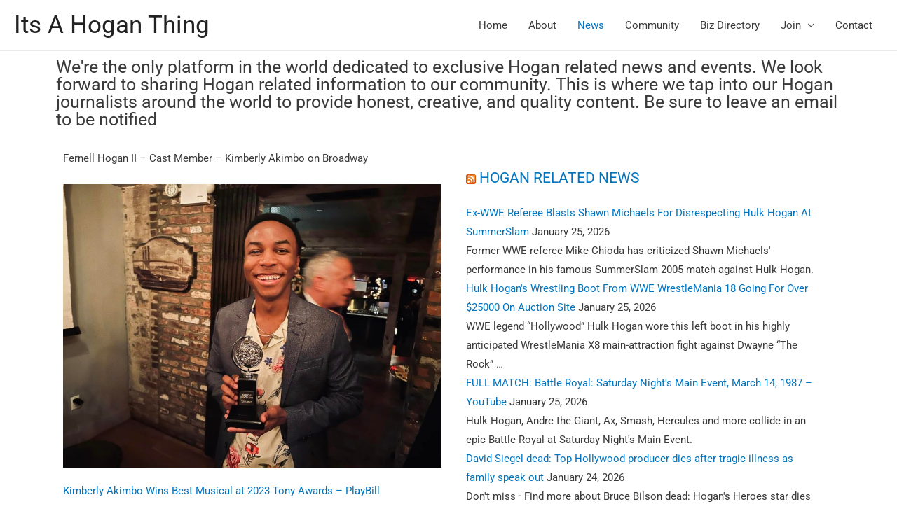

--- FILE ---
content_type: text/css
request_url: https://www.itsahoganthing.com/wp-content/uploads/elementor/css/post-309.css?ver=1700143094
body_size: -159
content:
.elementor-309 .elementor-element.elementor-element-a32728f > .elementor-widget-container{margin:0px 0px 0px 0px;padding:0px 0px -2px 0px;}.elementor-309 .elementor-element.elementor-element-836ed39 > .elementor-widget-container{margin:-24px 0px 0px 0px;padding:1px 0px 0px 0px;}